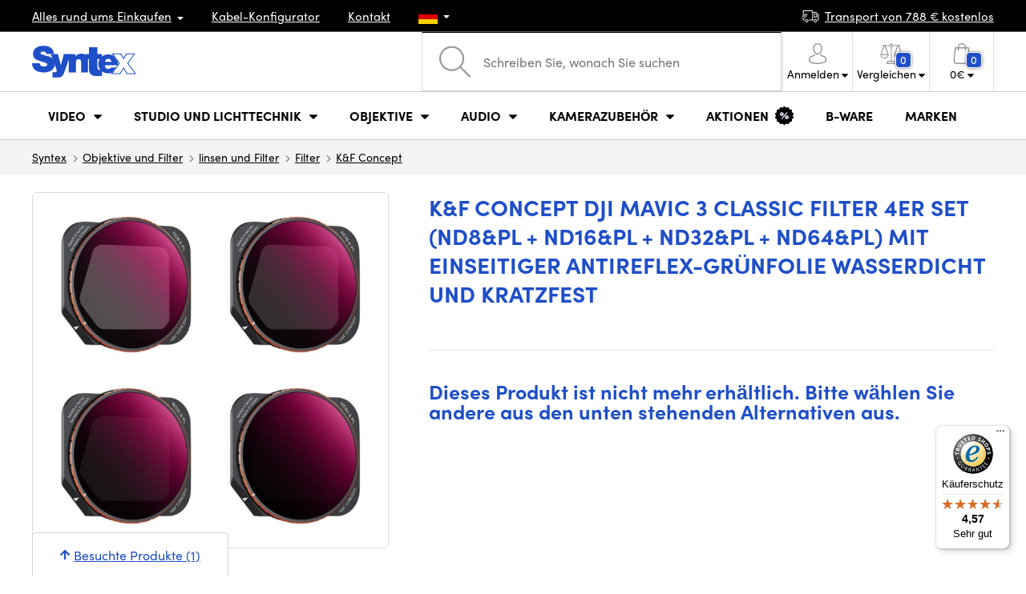

--- FILE ---
content_type: text/javascript
request_url: https://widgets.trustedshops.com/js/X9D70DFC8B0893CF90D8252CACFE509A0.js
body_size: 1443
content:
((e,t)=>{const a={shopInfo:{tsId:"X9D70DFC8B0893CF90D8252CACFE509A0",name:"Syntexshop.de",url:"www.syntexshop.de",language:"de",targetMarket:"DEU",ratingVariant:"WIDGET",eTrustedIds:{accountId:"acc-993e8f5e-19b1-4d23-8b04-4d8004608f36",channelId:"chl-60278366-d818-4cd0-bc36-34006ce72a76"},buyerProtection:{certificateType:"CLASSIC",certificateState:"PRODUCTION",mainProtectionCurrency:"EUR",classicProtectionAmount:100,maxProtectionDuration:30,plusProtectionAmount:2e4,basicProtectionAmount:100,firstCertified:"2024-08-21 10:04:58"},reviewSystem:{rating:{averageRating:4.57,averageRatingCount:238,overallRatingCount:389,distribution:{oneStar:21,twoStars:2,threeStars:2,fourStars:9,fiveStars:204}},reviews:[{average:5,buyerStatement:"Schnelle Lieferung... Ware topp...",rawChangeDate:"2026-01-19T16:00:38.000Z",changeDate:"19.1.2026",transactionDate:"9.1.2026"},{average:5,buyerStatement:"Topp Service und topp Wahre.",rawChangeDate:"2026-01-15T11:49:12.000Z",changeDate:"15.1.2026",transactionDate:"5.1.2026"},{average:5,buyerStatement:"Der Versandt war pünktlich so wie beschrieben. Das Produkt, in diesem Fall ein Streaming Micro sieht gut aus und hat eine hervorragende Qualität. Meine Tochter ist begeistert und hat es auch schon dekoriert.",rawChangeDate:"2026-01-14T07:12:16.000Z",changeDate:"14.1.2026",transactionDate:"5.1.2026"}]},features:["SHOP_CONSUMER_MEMBERSHIP","GUARANTEE_RECOG_CLASSIC_INTEGRATION","MARS_REVIEWS","MARS_EVENTS","DISABLE_REVIEWREQUEST_SENDING","MARS_QUESTIONNAIRE","MARS_PUBLIC_QUESTIONNAIRE","REVIEWS_AUTO_COLLECTION"],consentManagementType:"OFF",urls:{profileUrl:"https://www.trustedshops.de/bewertung/info_X9D70DFC8B0893CF90D8252CACFE509A0.html",profileUrlLegalSection:"https://www.trustedshops.de/bewertung/info_X9D70DFC8B0893CF90D8252CACFE509A0.html#legal-info",reviewLegalUrl:"https://help.etrusted.com/hc/de/articles/23970864566162"},contractStartDate:"2024-08-07 00:00:00",shopkeeper:{name:"Syntex Praha s.r.o.",street:"Michelska 291/21",country:"CZ",city:"Praha",zip:"14100"},displayVariant:"full",variant:"full",twoLetterCountryCode:"DE"},"process.env":{STAGE:"prod"},externalConfig:{trustbadgeScriptUrl:"https://widgets.trustedshops.com/assets/trustbadge.js",cdnDomain:"widgets.trustedshops.com"},elementIdSuffix:"-98e3dadd90eb493088abdc5597a70810",buildTimestamp:"2026-01-21T05:52:08.711Z",buildStage:"prod"},r=a=>{const{trustbadgeScriptUrl:r}=a.externalConfig;let n=t.querySelector(`script[src="${r}"]`);n&&t.body.removeChild(n),n=t.createElement("script"),n.src=r,n.charset="utf-8",n.setAttribute("data-type","trustbadge-business-logic"),n.onerror=()=>{throw new Error(`The Trustbadge script could not be loaded from ${r}. Have you maybe selected an invalid TSID?`)},n.onload=()=>{e.trustbadge?.load(a)},t.body.appendChild(n)};"complete"===t.readyState?r(a):e.addEventListener("load",(()=>{r(a)}))})(window,document);